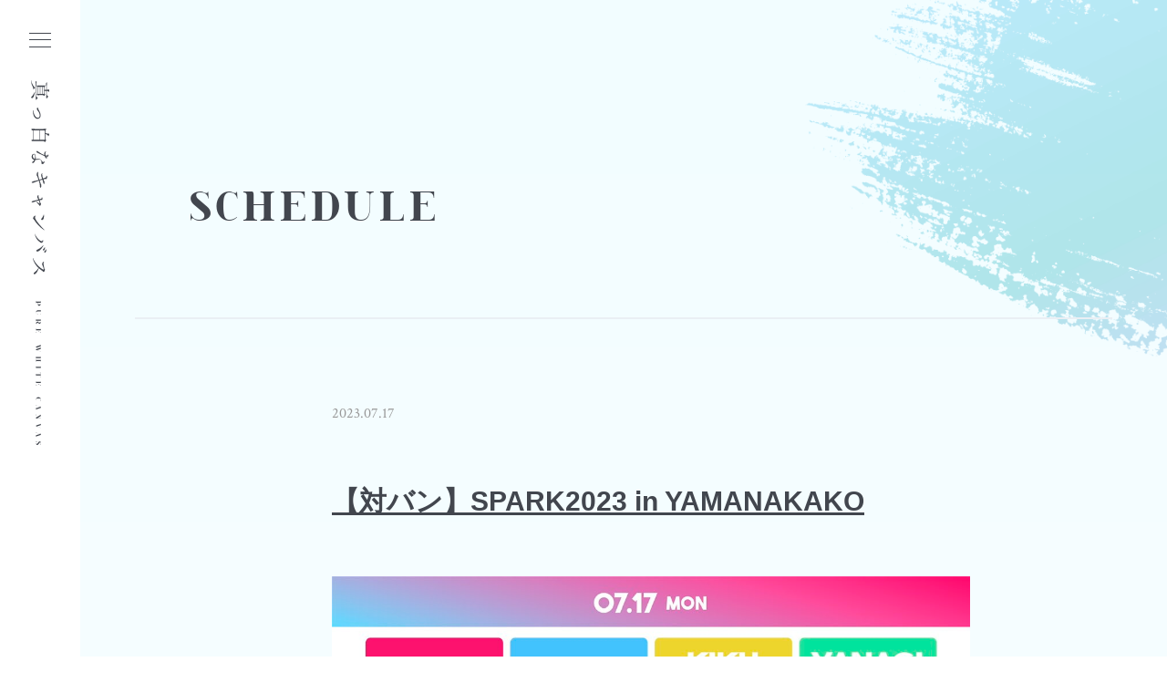

--- FILE ---
content_type: text/html; charset=UTF-8
request_url: https://shirokyan.com/schedule/2490/
body_size: 8116
content:
<!DOCTYPE html>
<html lang="ja">
<head>
    <meta charset="utf-8">
    <meta name="format-detection" content="telephone=no">
    <meta http-equiv="X-UA-Compatible" content="IE=edge">
    <meta name="viewport" content="width=device-width, user-scalable=no, initial-scale=1, maximum-scale=1">

    <title>【対バン】SPARK2023 in YAMANAKAKO | 真っ白なキャンバス 公式HP</title>

    <meta name="Keywords" content="真っ白なキャンバス,白キャン,小野寺梓,三浦菜々子,西野千明,橋本美桜,浜辺ゆりな,pure white canvas,pwc"/>
    <meta name="description" content="7月15日（土）〜17日（祝火）
「SPARK2023 in YAMANAKAKO」


■会場：山中湖 交流館きらら
■OPEN 10:00 / START 11:00（※ 各日程）


■チケット
https://r-t.jp/spar"/>

    <meta name="twitter:card" content="summary_large_image">
    <meta property="og:type" content="article">
    <meta property="og:locale" content="ja_JP"/>
    <meta property="og:image" content="https://shirokyan.com/wp-content/uploads/2023/07/IMG_5238.jpg">
    <meta property="og:title" content="【対バン】SPARK2023 in YAMANAKAKO | 真っ白なキャンバス 公式HP"/>
    <meta property="og:url" content="https://shirokyan.com/schedule/2490/"/>
    <meta property="og:site_name" content="真っ白なキャンバス 公式HP"/>
    <meta property="og:description" content="7月15日（土）〜17日（祝火）
「SPARK2023 in YAMANAKAKO」


■会場：山中湖 交流館きらら
■OPEN 10:00 / START 11:00（※ 各日程）


■チケット
https://r-t.jp/spar"/>

    <link rel="shortcut icon" href="https://shirokyan.com/wp-content/themes/shirokyan2021/assets/images/favicon.ico">
    <link rel="icon" href="https://shirokyan.com/wp-content/themes/shirokyan2021/assets/images/favicon.ico"
          type="image/vnd.microsoft.icon">
    <link rel="apple-touch-icon" href="https://shirokyan.com/wp-content/themes/shirokyan2021/assets/images/apple-touch-icon.png">
    <link rel="apple-touch-icon-precomposed"
          href="https://shirokyan.com/wp-content/themes/shirokyan2021/assets/images/apple-touch-icon.png">
    <meta name="apple-mobile-web-app-title" content="真っ白なキャンバス 公式HP"/>

    <link href="https://fonts.googleapis.com/css2?family=Crimson+Text&display=swap" rel="stylesheet">
    <link href="https://use.fontawesome.com/releases/v5.15.3/css/all.css" rel="stylesheet">

    <link rel="stylesheet" href="https://shirokyan.com/wp-content/themes/shirokyan2021/assets/css/style.css">
    <link rel="stylesheet" href="https://shirokyan.com/wp-content/themes/shirokyan2021/assets/css/contents.css">

    <script src="https://ajax.googleapis.com/ajax/libs/jquery/3.6.0/jquery.min.js"></script>
    <script src="https://shirokyan.com/wp-content/themes/shirokyan2021/assets/js/menu.js"></script>
    <meta name='robots' content='max-image-preview:large' />
<link rel="alternate" title="oEmbed (JSON)" type="application/json+oembed" href="https://shirokyan.com/wp-json/oembed/1.0/embed?url=https%3A%2F%2Fshirokyan.com%2Fschedule%2F2490%2F" />
<link rel="alternate" title="oEmbed (XML)" type="text/xml+oembed" href="https://shirokyan.com/wp-json/oembed/1.0/embed?url=https%3A%2F%2Fshirokyan.com%2Fschedule%2F2490%2F&#038;format=xml" />
<style id='wp-img-auto-sizes-contain-inline-css' type='text/css'>
img:is([sizes=auto i],[sizes^="auto," i]){contain-intrinsic-size:3000px 1500px}
/*# sourceURL=wp-img-auto-sizes-contain-inline-css */
</style>
<style id='wp-emoji-styles-inline-css' type='text/css'>

	img.wp-smiley, img.emoji {
		display: inline !important;
		border: none !important;
		box-shadow: none !important;
		height: 1em !important;
		width: 1em !important;
		margin: 0 0.07em !important;
		vertical-align: -0.1em !important;
		background: none !important;
		padding: 0 !important;
	}
/*# sourceURL=wp-emoji-styles-inline-css */
</style>
<style id='wp-block-library-inline-css' type='text/css'>
:root{--wp-block-synced-color:#7a00df;--wp-block-synced-color--rgb:122,0,223;--wp-bound-block-color:var(--wp-block-synced-color);--wp-editor-canvas-background:#ddd;--wp-admin-theme-color:#007cba;--wp-admin-theme-color--rgb:0,124,186;--wp-admin-theme-color-darker-10:#006ba1;--wp-admin-theme-color-darker-10--rgb:0,107,160.5;--wp-admin-theme-color-darker-20:#005a87;--wp-admin-theme-color-darker-20--rgb:0,90,135;--wp-admin-border-width-focus:2px}@media (min-resolution:192dpi){:root{--wp-admin-border-width-focus:1.5px}}.wp-element-button{cursor:pointer}:root .has-very-light-gray-background-color{background-color:#eee}:root .has-very-dark-gray-background-color{background-color:#313131}:root .has-very-light-gray-color{color:#eee}:root .has-very-dark-gray-color{color:#313131}:root .has-vivid-green-cyan-to-vivid-cyan-blue-gradient-background{background:linear-gradient(135deg,#00d084,#0693e3)}:root .has-purple-crush-gradient-background{background:linear-gradient(135deg,#34e2e4,#4721fb 50%,#ab1dfe)}:root .has-hazy-dawn-gradient-background{background:linear-gradient(135deg,#faaca8,#dad0ec)}:root .has-subdued-olive-gradient-background{background:linear-gradient(135deg,#fafae1,#67a671)}:root .has-atomic-cream-gradient-background{background:linear-gradient(135deg,#fdd79a,#004a59)}:root .has-nightshade-gradient-background{background:linear-gradient(135deg,#330968,#31cdcf)}:root .has-midnight-gradient-background{background:linear-gradient(135deg,#020381,#2874fc)}:root{--wp--preset--font-size--normal:16px;--wp--preset--font-size--huge:42px}.has-regular-font-size{font-size:1em}.has-larger-font-size{font-size:2.625em}.has-normal-font-size{font-size:var(--wp--preset--font-size--normal)}.has-huge-font-size{font-size:var(--wp--preset--font-size--huge)}.has-text-align-center{text-align:center}.has-text-align-left{text-align:left}.has-text-align-right{text-align:right}.has-fit-text{white-space:nowrap!important}#end-resizable-editor-section{display:none}.aligncenter{clear:both}.items-justified-left{justify-content:flex-start}.items-justified-center{justify-content:center}.items-justified-right{justify-content:flex-end}.items-justified-space-between{justify-content:space-between}.screen-reader-text{border:0;clip-path:inset(50%);height:1px;margin:-1px;overflow:hidden;padding:0;position:absolute;width:1px;word-wrap:normal!important}.screen-reader-text:focus{background-color:#ddd;clip-path:none;color:#444;display:block;font-size:1em;height:auto;left:5px;line-height:normal;padding:15px 23px 14px;text-decoration:none;top:5px;width:auto;z-index:100000}html :where(.has-border-color){border-style:solid}html :where([style*=border-top-color]){border-top-style:solid}html :where([style*=border-right-color]){border-right-style:solid}html :where([style*=border-bottom-color]){border-bottom-style:solid}html :where([style*=border-left-color]){border-left-style:solid}html :where([style*=border-width]){border-style:solid}html :where([style*=border-top-width]){border-top-style:solid}html :where([style*=border-right-width]){border-right-style:solid}html :where([style*=border-bottom-width]){border-bottom-style:solid}html :where([style*=border-left-width]){border-left-style:solid}html :where(img[class*=wp-image-]){height:auto;max-width:100%}:where(figure){margin:0 0 1em}html :where(.is-position-sticky){--wp-admin--admin-bar--position-offset:var(--wp-admin--admin-bar--height,0px)}@media screen and (max-width:600px){html :where(.is-position-sticky){--wp-admin--admin-bar--position-offset:0px}}

/*# sourceURL=wp-block-library-inline-css */
</style><style id='global-styles-inline-css' type='text/css'>
:root{--wp--preset--aspect-ratio--square: 1;--wp--preset--aspect-ratio--4-3: 4/3;--wp--preset--aspect-ratio--3-4: 3/4;--wp--preset--aspect-ratio--3-2: 3/2;--wp--preset--aspect-ratio--2-3: 2/3;--wp--preset--aspect-ratio--16-9: 16/9;--wp--preset--aspect-ratio--9-16: 9/16;--wp--preset--color--black: #000000;--wp--preset--color--cyan-bluish-gray: #abb8c3;--wp--preset--color--white: #ffffff;--wp--preset--color--pale-pink: #f78da7;--wp--preset--color--vivid-red: #cf2e2e;--wp--preset--color--luminous-vivid-orange: #ff6900;--wp--preset--color--luminous-vivid-amber: #fcb900;--wp--preset--color--light-green-cyan: #7bdcb5;--wp--preset--color--vivid-green-cyan: #00d084;--wp--preset--color--pale-cyan-blue: #8ed1fc;--wp--preset--color--vivid-cyan-blue: #0693e3;--wp--preset--color--vivid-purple: #9b51e0;--wp--preset--gradient--vivid-cyan-blue-to-vivid-purple: linear-gradient(135deg,rgb(6,147,227) 0%,rgb(155,81,224) 100%);--wp--preset--gradient--light-green-cyan-to-vivid-green-cyan: linear-gradient(135deg,rgb(122,220,180) 0%,rgb(0,208,130) 100%);--wp--preset--gradient--luminous-vivid-amber-to-luminous-vivid-orange: linear-gradient(135deg,rgb(252,185,0) 0%,rgb(255,105,0) 100%);--wp--preset--gradient--luminous-vivid-orange-to-vivid-red: linear-gradient(135deg,rgb(255,105,0) 0%,rgb(207,46,46) 100%);--wp--preset--gradient--very-light-gray-to-cyan-bluish-gray: linear-gradient(135deg,rgb(238,238,238) 0%,rgb(169,184,195) 100%);--wp--preset--gradient--cool-to-warm-spectrum: linear-gradient(135deg,rgb(74,234,220) 0%,rgb(151,120,209) 20%,rgb(207,42,186) 40%,rgb(238,44,130) 60%,rgb(251,105,98) 80%,rgb(254,248,76) 100%);--wp--preset--gradient--blush-light-purple: linear-gradient(135deg,rgb(255,206,236) 0%,rgb(152,150,240) 100%);--wp--preset--gradient--blush-bordeaux: linear-gradient(135deg,rgb(254,205,165) 0%,rgb(254,45,45) 50%,rgb(107,0,62) 100%);--wp--preset--gradient--luminous-dusk: linear-gradient(135deg,rgb(255,203,112) 0%,rgb(199,81,192) 50%,rgb(65,88,208) 100%);--wp--preset--gradient--pale-ocean: linear-gradient(135deg,rgb(255,245,203) 0%,rgb(182,227,212) 50%,rgb(51,167,181) 100%);--wp--preset--gradient--electric-grass: linear-gradient(135deg,rgb(202,248,128) 0%,rgb(113,206,126) 100%);--wp--preset--gradient--midnight: linear-gradient(135deg,rgb(2,3,129) 0%,rgb(40,116,252) 100%);--wp--preset--font-size--small: 13px;--wp--preset--font-size--medium: 20px;--wp--preset--font-size--large: 36px;--wp--preset--font-size--x-large: 42px;--wp--preset--spacing--20: 0.44rem;--wp--preset--spacing--30: 0.67rem;--wp--preset--spacing--40: 1rem;--wp--preset--spacing--50: 1.5rem;--wp--preset--spacing--60: 2.25rem;--wp--preset--spacing--70: 3.38rem;--wp--preset--spacing--80: 5.06rem;--wp--preset--shadow--natural: 6px 6px 9px rgba(0, 0, 0, 0.2);--wp--preset--shadow--deep: 12px 12px 50px rgba(0, 0, 0, 0.4);--wp--preset--shadow--sharp: 6px 6px 0px rgba(0, 0, 0, 0.2);--wp--preset--shadow--outlined: 6px 6px 0px -3px rgb(255, 255, 255), 6px 6px rgb(0, 0, 0);--wp--preset--shadow--crisp: 6px 6px 0px rgb(0, 0, 0);}:where(.is-layout-flex){gap: 0.5em;}:where(.is-layout-grid){gap: 0.5em;}body .is-layout-flex{display: flex;}.is-layout-flex{flex-wrap: wrap;align-items: center;}.is-layout-flex > :is(*, div){margin: 0;}body .is-layout-grid{display: grid;}.is-layout-grid > :is(*, div){margin: 0;}:where(.wp-block-columns.is-layout-flex){gap: 2em;}:where(.wp-block-columns.is-layout-grid){gap: 2em;}:where(.wp-block-post-template.is-layout-flex){gap: 1.25em;}:where(.wp-block-post-template.is-layout-grid){gap: 1.25em;}.has-black-color{color: var(--wp--preset--color--black) !important;}.has-cyan-bluish-gray-color{color: var(--wp--preset--color--cyan-bluish-gray) !important;}.has-white-color{color: var(--wp--preset--color--white) !important;}.has-pale-pink-color{color: var(--wp--preset--color--pale-pink) !important;}.has-vivid-red-color{color: var(--wp--preset--color--vivid-red) !important;}.has-luminous-vivid-orange-color{color: var(--wp--preset--color--luminous-vivid-orange) !important;}.has-luminous-vivid-amber-color{color: var(--wp--preset--color--luminous-vivid-amber) !important;}.has-light-green-cyan-color{color: var(--wp--preset--color--light-green-cyan) !important;}.has-vivid-green-cyan-color{color: var(--wp--preset--color--vivid-green-cyan) !important;}.has-pale-cyan-blue-color{color: var(--wp--preset--color--pale-cyan-blue) !important;}.has-vivid-cyan-blue-color{color: var(--wp--preset--color--vivid-cyan-blue) !important;}.has-vivid-purple-color{color: var(--wp--preset--color--vivid-purple) !important;}.has-black-background-color{background-color: var(--wp--preset--color--black) !important;}.has-cyan-bluish-gray-background-color{background-color: var(--wp--preset--color--cyan-bluish-gray) !important;}.has-white-background-color{background-color: var(--wp--preset--color--white) !important;}.has-pale-pink-background-color{background-color: var(--wp--preset--color--pale-pink) !important;}.has-vivid-red-background-color{background-color: var(--wp--preset--color--vivid-red) !important;}.has-luminous-vivid-orange-background-color{background-color: var(--wp--preset--color--luminous-vivid-orange) !important;}.has-luminous-vivid-amber-background-color{background-color: var(--wp--preset--color--luminous-vivid-amber) !important;}.has-light-green-cyan-background-color{background-color: var(--wp--preset--color--light-green-cyan) !important;}.has-vivid-green-cyan-background-color{background-color: var(--wp--preset--color--vivid-green-cyan) !important;}.has-pale-cyan-blue-background-color{background-color: var(--wp--preset--color--pale-cyan-blue) !important;}.has-vivid-cyan-blue-background-color{background-color: var(--wp--preset--color--vivid-cyan-blue) !important;}.has-vivid-purple-background-color{background-color: var(--wp--preset--color--vivid-purple) !important;}.has-black-border-color{border-color: var(--wp--preset--color--black) !important;}.has-cyan-bluish-gray-border-color{border-color: var(--wp--preset--color--cyan-bluish-gray) !important;}.has-white-border-color{border-color: var(--wp--preset--color--white) !important;}.has-pale-pink-border-color{border-color: var(--wp--preset--color--pale-pink) !important;}.has-vivid-red-border-color{border-color: var(--wp--preset--color--vivid-red) !important;}.has-luminous-vivid-orange-border-color{border-color: var(--wp--preset--color--luminous-vivid-orange) !important;}.has-luminous-vivid-amber-border-color{border-color: var(--wp--preset--color--luminous-vivid-amber) !important;}.has-light-green-cyan-border-color{border-color: var(--wp--preset--color--light-green-cyan) !important;}.has-vivid-green-cyan-border-color{border-color: var(--wp--preset--color--vivid-green-cyan) !important;}.has-pale-cyan-blue-border-color{border-color: var(--wp--preset--color--pale-cyan-blue) !important;}.has-vivid-cyan-blue-border-color{border-color: var(--wp--preset--color--vivid-cyan-blue) !important;}.has-vivid-purple-border-color{border-color: var(--wp--preset--color--vivid-purple) !important;}.has-vivid-cyan-blue-to-vivid-purple-gradient-background{background: var(--wp--preset--gradient--vivid-cyan-blue-to-vivid-purple) !important;}.has-light-green-cyan-to-vivid-green-cyan-gradient-background{background: var(--wp--preset--gradient--light-green-cyan-to-vivid-green-cyan) !important;}.has-luminous-vivid-amber-to-luminous-vivid-orange-gradient-background{background: var(--wp--preset--gradient--luminous-vivid-amber-to-luminous-vivid-orange) !important;}.has-luminous-vivid-orange-to-vivid-red-gradient-background{background: var(--wp--preset--gradient--luminous-vivid-orange-to-vivid-red) !important;}.has-very-light-gray-to-cyan-bluish-gray-gradient-background{background: var(--wp--preset--gradient--very-light-gray-to-cyan-bluish-gray) !important;}.has-cool-to-warm-spectrum-gradient-background{background: var(--wp--preset--gradient--cool-to-warm-spectrum) !important;}.has-blush-light-purple-gradient-background{background: var(--wp--preset--gradient--blush-light-purple) !important;}.has-blush-bordeaux-gradient-background{background: var(--wp--preset--gradient--blush-bordeaux) !important;}.has-luminous-dusk-gradient-background{background: var(--wp--preset--gradient--luminous-dusk) !important;}.has-pale-ocean-gradient-background{background: var(--wp--preset--gradient--pale-ocean) !important;}.has-electric-grass-gradient-background{background: var(--wp--preset--gradient--electric-grass) !important;}.has-midnight-gradient-background{background: var(--wp--preset--gradient--midnight) !important;}.has-small-font-size{font-size: var(--wp--preset--font-size--small) !important;}.has-medium-font-size{font-size: var(--wp--preset--font-size--medium) !important;}.has-large-font-size{font-size: var(--wp--preset--font-size--large) !important;}.has-x-large-font-size{font-size: var(--wp--preset--font-size--x-large) !important;}
/*# sourceURL=global-styles-inline-css */
</style>

<style id='classic-theme-styles-inline-css' type='text/css'>
/*! This file is auto-generated */
.wp-block-button__link{color:#fff;background-color:#32373c;border-radius:9999px;box-shadow:none;text-decoration:none;padding:calc(.667em + 2px) calc(1.333em + 2px);font-size:1.125em}.wp-block-file__button{background:#32373c;color:#fff;text-decoration:none}
/*# sourceURL=/wp-includes/css/classic-themes.min.css */
</style>
<link rel='stylesheet' id='simcal-qtip-css' href='https://shirokyan.com/wp-content/plugins/google-calendar-events-fork/assets/css/vendor/jquery.qtip.min.css?ver=3.1.43' type='text/css' media='all' />
<link rel='stylesheet' id='simcal-default-calendar-grid-css' href='https://shirokyan.com/wp-content/plugins/google-calendar-events-fork/assets/css/default-calendar-grid.min.css?ver=3.1.43' type='text/css' media='all' />
<link rel='stylesheet' id='simcal-default-calendar-list-css' href='https://shirokyan.com/wp-content/plugins/google-calendar-events-fork/assets/css/default-calendar-list.min.css?ver=3.1.43' type='text/css' media='all' />
<script type="text/javascript" src="https://shirokyan.com/wp-includes/js/jquery/jquery.min.js?ver=3.7.1" id="jquery-core-js"></script>
<script type="text/javascript" src="https://shirokyan.com/wp-includes/js/jquery/jquery-migrate.min.js?ver=3.4.1" id="jquery-migrate-js"></script>
<link rel="https://api.w.org/" href="https://shirokyan.com/wp-json/" /><link rel="alternate" title="JSON" type="application/json" href="https://shirokyan.com/wp-json/wp/v2/schedule/2490" /><link rel="EditURI" type="application/rsd+xml" title="RSD" href="https://shirokyan.com/xmlrpc.php?rsd" />
<meta name="generator" content="WordPress 6.9" />
<link rel="canonical" href="https://shirokyan.com/schedule/2490/" />
<link rel='shortlink' href='https://shirokyan.com/?p=2490' />
</head>
<body>
<div class="wrap">
    <!----// HEADER //---->
    <header>

        <div class="menu-btn">
            <div class="hamburger">
                <span></span>
                <span></span>
                <span></span>
            </div>
        </div>

        <h1 class="pc"><a href="/"><img src="https://shirokyan.com/wp-content/themes/shirokyan2021/assets/images/logo_bk.svg"
                                        alt="真っ白なキャンバス"></a></h1>

        <nav class="menuarea">
            <div class="menu_inner">
                <div class="logo"><h1><a href="/"><img
                                    src="https://shirokyan.com/wp-content/themes/shirokyan2021/assets/images/logo_bk.svg"
                                    alt="真っ白なキャンバス"></a></h1></div>
                <div class="navi-box">
                    <ul class="navi">
                        <li><a href="/about-us/">ABOUT US</a></li>
                        <li><a href="/profile/">PROFILE</a></li>
                        <li><a href="/news/">NEWS</a></li>
                        <li><a href="/schedule/">SCHEDULE</a></li>
                        <li><a href="/discography/">DISCOGRAPHY</a></li>
                        <li><a href="/video/">VIDEO</a></li>
                        <li><a href="/contact/">CONTACT</a></li>
                    </ul>
                    <ul class="navi">
                        <li><a href="https://community.camp-fire.jp/projects/view/275831" target="_blank"
                               rel="noopener">ONLINE SALON</a></li>
                        <li><a href="https://cnvs-os.com/" target="_blank" rel="noopener">CNVS</a></li>
                    </ul>
                </div>
                <ul class="sns">
                    <li><a href="https://twitter.com/info_shirokyan" target="_blank" rel="noopener"><i
                                    class="fab fa-twitter"></i></a></li>
                    <li><a href="https://www.instagram.com/shirokyan_staff/" target="_blank" rel="noopener"><i
                                    class="fab fa-instagram"></i></a></li>
                    <li><a href="https://www.youtube.com/channel/UCRnqQVrTuiP1nfe-JamOemQ" target="_blank"
                           rel="noopener"><i class="fab fa-youtube"></i></a></li>
                    <li><a href="https://line.me/R/ti/p/@info_shirokyan" target="_blank" rel="noopener"><i
                                    class="fab fa-line"></i></a></li>
                </ul>
                <div class="copy">&copy; PLAYYTE, Inc.</div>
            </div>
        </nav>
    </header>
    <!----// HEADER //---->

    <!----// CONTENTS //---->
    <section id="contents">
        <div class="contents-inner">

            <h2>SCHEDULE</h2>

            <div id="schedule-detail" class="contents-box details">
                <dl>
                    <dt>
                        <div class="date">2023.07.17</div>
                        <div class="title">【対バン】SPARK2023 in YAMANAKAKO</div>
                    </dt>
                    <dd>
                        <img src="https://shirokyan.com/wp-content/uploads/2023/07/IMG_5238.jpg">
                        <br>
                        <br>
                        <div class="gmail_default">7月15日（土）〜17日（祝火）</div>
<div class="gmail_default">「SPARK2023 in YAMANAKAKO」</div>
<div class="gmail_default">&nbsp;</div>
<div class="gmail_default">&nbsp;</div>
<div class="gmail_default">■会場：山中湖 交流館きらら</div>
<div class="gmail_default">■OPEN 10:00 / START 11:00（※ 各日程）</div>
<div class="gmail_default">
<div class="gmail_default">&nbsp;</div>
<div class="gmail_default">■チケット</div>
<div class="gmail_default"><a href="https://r-t.jp/spark2023" target="_blank" rel="noopener" data-saferedirecturl="https://www.google.com/url?q=https://r-t.jp/spark2023&amp;source=gmail&amp;ust=1681533583994000&amp;usg=AOvVaw1UFvVCbr3MYJrKFa7oJ_u-">https://r-t.jp/<wbr />spark2023</a></div>
<div class="gmail_default">&nbsp;</div>
</div>
<div class="gmail_default">&nbsp;</div>
<div class="gmail_default">
<div class="gmail_default">
<div class="gmail_default">
<div class="gmail_default">
<div class="gmail_default">
<div class="gmail_default">■出演アーティスト</div>
</div>
</div>
</div>
</div>
</div>
<div class="gmail_default">第1弾発表：</div>
<div class="gmail_default">Appare!/いぎなり東北産/HKT48/高嶺のなでしこ/<wbr />虹のコンキスタドール/真っ白なキャンバス</div>
<div class="gmail_default">&nbsp;</div>
                    </dd>
                </dl>

                <div class="btn back"><span>BACK</span></div>
            </div>

        </div>
    </section>
    <!----// CONTENTS //---->

    <!----// FOOTER //---->
    <footer>
        <div class="footer_inner">
            <div class="footer-contents">
                <div class="footer-menu">
                    <div class="contact">
                        <h2>CONTACT</h2>
                        <p>イベント出演のお誘い / 取材 / 仕事依頼 / その他の<br class="pc">お問い合わせはこちらから</p>
                        <div class="footer-btn">
                            <a href="/contact/">CONTACT</a>
                        </div>
                    </div>
                    <nav class="footer-navi">
                        <ul>
                            <li><a href="/about-us/">ABOUT US</a></li>
                            <li><a href="/profile/">PROFILE</a></li>
                            <li><a href="/news/">NEWS</a></li>
                            <li><a href="/schedule/">SCHEDULE</a></li>
                            <li><a href="/discography/">DISCOGRAPHY</a></li>
                            <li><a href="/video/">VIDEO</a></li>
                            <li><a href="/contact/">CONTACT</a></li>
                            <li><a href="https://community.camp-fire.jp/projects/view/275831" target="_blank"
                                   rel="noopener">ONLINE SALON</a></li>
                            <li><a href="https://cnvs-os.com/" target="_blank" rel="noopener">CNVS</a></li>
                        </ul>
                    </nav>
                </div>

                <div class="footer-logo">
                    <div class="logo"><img class="w-100"
                                           src="https://shirokyan.com/wp-content/themes/shirokyan2021/assets/images/footer_logo.svg"
                                           alt="真っ白なキャンバス"></div>
                    <div class="sns">
                        <ul>
                            <li><a href="https://twitter.com/info_shirokyan" target="_blank" rel="noopener"><i
                                            class="fab fa-twitter"></i></a></li>
                            <li><a href="https://www.instagram.com/shirokyan_staff/" target="_blank" rel="noopener"><i
                                            class="fab fa-instagram"></i></a></li>
                            <li><a href="https://www.youtube.com/channel/UCRnqQVrTuiP1nfe-JamOemQ" target="_blank"
                                   rel="noopener"><i class="fab fa-youtube"></i></a></li>
                            <li><a href="https://line.me/R/ti/p/@info_shirokyan" target="_blank" rel="noopener"><i
                                            class="fab fa-line"></i></a></li>
                        </ul>
                    </div>
                </div>
            </div>

            <div class="copy">&copy; PLAYYTE, Inc.</div>
        </div>
    </footer>
    <!----// FOOTER //---->
</div>
<script type="speculationrules">
{"prefetch":[{"source":"document","where":{"and":[{"href_matches":"/*"},{"not":{"href_matches":["/wp-*.php","/wp-admin/*","/wp-content/uploads/*","/wp-content/*","/wp-content/plugins/*","/wp-content/themes/shirokyan2021/*","/*\\?(.+)"]}},{"not":{"selector_matches":"a[rel~=\"nofollow\"]"}},{"not":{"selector_matches":".no-prefetch, .no-prefetch a"}}]},"eagerness":"conservative"}]}
</script>
<script type="text/javascript" src="https://shirokyan.com/wp-content/plugins/google-calendar-events-fork/assets/js/vendor/jquery.qtip.min.js?ver=3.1.43" id="simcal-qtip-js"></script>
<script type="text/javascript" id="simcal-default-calendar-js-extra">
/* <![CDATA[ */
var simcal_default_calendar = {"ajax_url":"/wp-admin/admin-ajax.php","nonce":"ed12f08fa1","locale":"ja","text_dir":"ltr","months":{"full":["1\u6708","2\u6708","3\u6708","4\u6708","5\u6708","6\u6708","7\u6708","8\u6708","9\u6708","10\u6708","11\u6708","12\u6708"],"short":["1\u6708","2\u6708","3\u6708","4\u6708","5\u6708","6\u6708","7\u6708","8\u6708","9\u6708","10\u6708","11\u6708","12\u6708"]},"days":{"full":["\u65e5\u66dc\u65e5","\u6708\u66dc\u65e5","\u706b\u66dc\u65e5","\u6c34\u66dc\u65e5","\u6728\u66dc\u65e5","\u91d1\u66dc\u65e5","\u571f\u66dc\u65e5"],"short":["\u65e5","\u6708","\u706b","\u6c34","\u6728","\u91d1","\u571f"]},"meridiem":{"AM":"AM","am":"am","PM":"PM","pm":"pm"}};
//# sourceURL=simcal-default-calendar-js-extra
/* ]]> */
</script>
<script type="text/javascript" src="https://shirokyan.com/wp-content/plugins/google-calendar-events-fork/assets/js/default-calendar-bundled.min.js?ver=3.1.43" id="simcal-default-calendar-js"></script>
<script type="text/javascript" src="https://shirokyan.com/wp-content/plugins/google-calendar-events-fork/assets/js/vendor/imagesloaded.pkgd.min.js?ver=3.1.43" id="simplecalendar-imagesloaded-js"></script>
<script id="wp-emoji-settings" type="application/json">
{"baseUrl":"https://s.w.org/images/core/emoji/17.0.2/72x72/","ext":".png","svgUrl":"https://s.w.org/images/core/emoji/17.0.2/svg/","svgExt":".svg","source":{"concatemoji":"https://shirokyan.com/wp-includes/js/wp-emoji-release.min.js?ver=6.9"}}
</script>
<script type="module">
/* <![CDATA[ */
/*! This file is auto-generated */
const a=JSON.parse(document.getElementById("wp-emoji-settings").textContent),o=(window._wpemojiSettings=a,"wpEmojiSettingsSupports"),s=["flag","emoji"];function i(e){try{var t={supportTests:e,timestamp:(new Date).valueOf()};sessionStorage.setItem(o,JSON.stringify(t))}catch(e){}}function c(e,t,n){e.clearRect(0,0,e.canvas.width,e.canvas.height),e.fillText(t,0,0);t=new Uint32Array(e.getImageData(0,0,e.canvas.width,e.canvas.height).data);e.clearRect(0,0,e.canvas.width,e.canvas.height),e.fillText(n,0,0);const a=new Uint32Array(e.getImageData(0,0,e.canvas.width,e.canvas.height).data);return t.every((e,t)=>e===a[t])}function p(e,t){e.clearRect(0,0,e.canvas.width,e.canvas.height),e.fillText(t,0,0);var n=e.getImageData(16,16,1,1);for(let e=0;e<n.data.length;e++)if(0!==n.data[e])return!1;return!0}function u(e,t,n,a){switch(t){case"flag":return n(e,"\ud83c\udff3\ufe0f\u200d\u26a7\ufe0f","\ud83c\udff3\ufe0f\u200b\u26a7\ufe0f")?!1:!n(e,"\ud83c\udde8\ud83c\uddf6","\ud83c\udde8\u200b\ud83c\uddf6")&&!n(e,"\ud83c\udff4\udb40\udc67\udb40\udc62\udb40\udc65\udb40\udc6e\udb40\udc67\udb40\udc7f","\ud83c\udff4\u200b\udb40\udc67\u200b\udb40\udc62\u200b\udb40\udc65\u200b\udb40\udc6e\u200b\udb40\udc67\u200b\udb40\udc7f");case"emoji":return!a(e,"\ud83e\u1fac8")}return!1}function f(e,t,n,a){let r;const o=(r="undefined"!=typeof WorkerGlobalScope&&self instanceof WorkerGlobalScope?new OffscreenCanvas(300,150):document.createElement("canvas")).getContext("2d",{willReadFrequently:!0}),s=(o.textBaseline="top",o.font="600 32px Arial",{});return e.forEach(e=>{s[e]=t(o,e,n,a)}),s}function r(e){var t=document.createElement("script");t.src=e,t.defer=!0,document.head.appendChild(t)}a.supports={everything:!0,everythingExceptFlag:!0},new Promise(t=>{let n=function(){try{var e=JSON.parse(sessionStorage.getItem(o));if("object"==typeof e&&"number"==typeof e.timestamp&&(new Date).valueOf()<e.timestamp+604800&&"object"==typeof e.supportTests)return e.supportTests}catch(e){}return null}();if(!n){if("undefined"!=typeof Worker&&"undefined"!=typeof OffscreenCanvas&&"undefined"!=typeof URL&&URL.createObjectURL&&"undefined"!=typeof Blob)try{var e="postMessage("+f.toString()+"("+[JSON.stringify(s),u.toString(),c.toString(),p.toString()].join(",")+"));",a=new Blob([e],{type:"text/javascript"});const r=new Worker(URL.createObjectURL(a),{name:"wpTestEmojiSupports"});return void(r.onmessage=e=>{i(n=e.data),r.terminate(),t(n)})}catch(e){}i(n=f(s,u,c,p))}t(n)}).then(e=>{for(const n in e)a.supports[n]=e[n],a.supports.everything=a.supports.everything&&a.supports[n],"flag"!==n&&(a.supports.everythingExceptFlag=a.supports.everythingExceptFlag&&a.supports[n]);var t;a.supports.everythingExceptFlag=a.supports.everythingExceptFlag&&!a.supports.flag,a.supports.everything||((t=a.source||{}).concatemoji?r(t.concatemoji):t.wpemoji&&t.twemoji&&(r(t.twemoji),r(t.wpemoji)))});
//# sourceURL=https://shirokyan.com/wp-includes/js/wp-emoji-loader.min.js
/* ]]> */
</script>
</body>
</html>

--- FILE ---
content_type: text/css
request_url: https://shirokyan.com/wp-content/themes/shirokyan2021/assets/css/contents.css
body_size: 4641
content:
/*---------------------------------------------
  ABOUT US
---------------------------------------------*/

#about-us {
    position: relative;
    z-index: 9;
    margin-bottom: 200px;
}

#about-us h3 {
    font-family: 'spinweradC', serif;
    font-size: 20px;
    letter-spacing: 5px;
    margin-bottom: 50px;
}

#about-us h4 {
    font-size: 40px;
    font-weight: bold;
    line-height: 1.8;
}

/*photo*/
#about-us .photo {
    margin: 0 0 0 208px;
    display: flex;
}

#about-us .photo .photo1 {
    width: 40%;
}

#about-us .photo .photo2 {
    width: 18%;
    align-self: flex-end;
    margin: 25% 0 0 50px;
}

/*mission*/
#about-us .mission {
    background: url("../images/about-us/mission.svg") no-repeat top center;
    background-size: 100%;
    padding-top: 3%;
    margin-top: 100px;
}

#about-us .mission-inner {
    margin: 0 0 0 208px;
    overflow: hidden;
    clear: both;
}

#about-us .mission-inner .mission-text {
    width: 55%;
    float: left;
}

#about-us .mission-inner .mission-text h3 {
    margin-top: 80px;
}

#about-us .mission-inner .mission-text h4 {
    font-size: 25px;
}

#about-us .mission-inner .mission-text .text {
    font-size: 16px;
    font-weight: bold;
    line-height: 2.8;
    margin-top: 50px;
}

#about-us .mission-inner .mission-photo {
    width: 40%;
    float: right;
}

/*concept*/
#about-us .concept {
    background: url("../images/about-us/concept.svg") no-repeat top center;
    background-size: 100%;
    padding-top: 8%;
    margin-top: 100px;
}

#about-us .concept .concept-inner {
    margin: 0 128px 115px 208px;
}

#about-us .concept .concept-photo {
    margin-left: 88px;
}

/*value*/
#about-us .value {
    background: url("../images/about-us/value.svg") no-repeat top center;
    background-size: 100%;
    padding-top: 8%;
    margin-top: 180px;
}

#about-us .value .value-inner {
    margin: 0 120px 0 88px;
    overflow: hidden;
    clear: both;
}

#about-us .value .value-inner .value-photo {
    width: 55%;
    float: left;
}

#about-us .value .value-inner .value-photo .photo2 {
    width: 45%;
    text-align: right;
    margin: 68px 45px 0 0;
    float: right;
}

#about-us .value .value-inner .value-text {
    width: 35%;
    float: right;
    margin-top: 80px;
}

#about-us .value .value-inner .value-text dl {
    margin-bottom: 80px;
}

#about-us .value .value-inner .value-text dt {
    letter-spacing: 5px;
    margin-bottom: 30px;
    line-height: 1.2;
}

#about-us .value .value-inner .value-text dt .subtitle {
    font-family: 'spinweradC', serif;
    font-size: 20px;
    color: #92DAE0;
    margin-bottom: 30px;
}

#about-us .value .value-inner .value-text dt .title {
    font-family: 'Crimson Text', serif;
    font-size: 35px;
    font-weight: bold;
}

#about-us .value .value-inner .value-text dd {
    font-size: 16px;
    line-height: 2.8;
}


/*--------------------
  sp
--------------------*/
@media screen and (max-width: 991px) {

    #about-us h3 {
        margin-bottom: 125px;
    }

    #about-us h3 {
        font-size: 12px;
        margin-bottom: 30px;
    }

    #about-us h4 {
        font-size: 22px;
        font-weight: bold;
    }

    /*photo*/
    #about-us .photo {
        margin: 0 30px 0 0;
        display: block;
        overflow: hidden;
        clear: both;
    }

    #about-us .photo .photo1 {
        width: 85%;
    }

    #about-us .photo .photo2 {
        width: 33%;
        margin: 40px 0 0 0;
        float: right;
    }

    /*mission*/
    #about-us .mission {
        padding-top: 8%;
    }

    #about-us .mission-inner {
        margin: 0 0 0 30px;
    }

    #about-us .mission-inner .mission-text {
        width: 100%;
        float: none;
        padding-right: 30px;
    }

    #about-us .mission-inner .mission-text h3 {
        margin-top: 0;
    }

    #about-us .mission-inner .mission-text .text {
        font-size: 12px;
        line-height: 2.8;
        margin: 30px auto 50px;
    }

    #about-us .mission-inner .mission-photo {
        width: 100%;
        float: none;
    }

    /*concept*/
    #about-us .concept .concept-inner {
        margin: 0 30px;
    }

    #about-us .concept .concept-photo {
        margin: 50px 0 0;
    }

    /*value*/
    #about-us .value {
        padding-top: 14%;
        margin-top: 40px;
    }

    #about-us .value .value-inner {
        margin: 0 30px 0 0;
    }

    #about-us .value .value-inner .value-photo {
        width: 100%;
        float: none;
        overflow: hidden;
        clear: both;
    }

    #about-us .value .value-inner .value-photo .photo1 {
        width: 80%;
        float: none;
    }

    #about-us .value .value-inner .value-photo .photo2 {
        width: 33%;
        margin: 24px 0 0 0;
    }

    #about-us .value .value-inner .value-text {
        width: 100%;
        float: none;
        margin-top: 50px;
        padding-left: 30px;
    }

    #about-us .value .value-inner .value-text dl {
        margin-bottom: 60px;
    }

    #about-us .value .value-inner .value-text dt {
        margin-bottom: 16px;
    }

    #about-us .value .value-inner .value-text dt .subtitle {
        font-size: 12px;
        margin-bottom: 16px;
    }

    #about-us .value .value-inner .value-text dd {
        font-size: 12px;
    }
}


/*--------------------
  blur
--------------------*/
#about-us .photo1, #about-us .photo2, #about-us h3, #about-us h4,
#about-us .text, #about-us .mission-photo, #about-us .concept-photo, #about-us dl {
    opacity: 0;
    -moz-transition: -moz-transform 0.5s linear;
    -webkit-transition: -webkit-transform 0.5s linear;
    -o-transition: -o-transform 0.5s linear;
    -ms-transition: -ms-transform 0.5s linear;
    transition: transform 0.5s linear;
    -webkit-animation-duration: 1.5s;
    animation-duration: 1.5s;
    -webkit-animation-fill-mode: both;
    animation-fill-mode: both;
}

.blur {
    -webkit-animation-name: Blureffect;
    animation-name: Blureffect;
    opacity: 1;
    transition: .8s;
}

@-webkit-keyframes Blureffect {
    from {
        opacity: 0;
        -webkit-filter: blur(15px);
        -moz-filter: blur(15px);
        -ms-filter: blur(15px);
        -o-filter: blur(15px);
        filter: blur(15px);
    }

    to {
        opacity: 1;
        -webkit-filter: blur(0px);
        -moz-filter: blur(0px);
        -ms-filter: blur(0px);
        -o-filter: blur(0px);
        filter: blur(0px);
    }
}

@keyframes Blureffect {
    from {
        opacity: 0;
        -webkit-filter: blur(15px);
        -moz-filter: blur(15px);
        -ms-filter: blur(15px);
        -o-filter: blur(15px);
        filter: blur(15px);
    }

    to {
        opacity: 1;
        -webkit-filter: blur(0px);
        -moz-filter: blur(0px);
        -ms-filter: blur(0px);
        -o-filter: blur(0px);
        filter: blur(0px);
    }
}


/*--------------------
  Parallax
--------------------*/

#about-us .rellax {
    position: absolute;
    z-index: -9;
}

#about-us .rellax img {
    width: 100%;
    -webkit-touch-callout: none;
    -webkit-user-select: none;
    -moz-touch-callout: none;
    -moz-user-select: none;
    touch-callout: none;
    user-select: none;
    pointer-events: none;
}

#about-us .bg1 {
    width: 45%;
    top: 20%;
    right: 0;
}

#about-us .bg2 {
    width: 70%;
    top: 45%;
    left: 0;
}

#about-us .bg3 {
    width: 20%;
    top: 72%;
    right: 0;
}

#about-us .bg4 {
    width: 45%;
    top: 72%;
    left: 0;
}

#about-us .bg5 {
    width: 60%;
    bottom: -15%;
    left: 0;
}


@media screen and (max-width: 991px) {
    #about-us .bg1 {
        width: 70%;
        top: 35%;
        right: 0;
    }

    #about-us .bg2 {
        width: 80%;
        top: 52%;
        left: 0;
    }

    #about-us .bg3 {
        width: 33%;
        top: 78%;
        right: 0;
    }

    #about-us .bg4 {
        width: 50%;
        top: 64%;
        left: 0;
    }

    #about-us .bg5 {
        width: 70%;
        top: 105%;
        left: 0;
    }
}


/*---------------------------------------------
  PROFILE
---------------------------------------------*/

#profile {
    margin: 0 0 128px 88px;
}

#profile .profile-inner {
    display: flex;
}


/*member*/
#profile .member-list {
    width: 52%;
}

#profile .member-list li {
    border-bottom: solid 2px #F5F5F5;
    line-height: 1;
    display: flex;
    align-items: center;
    background: -moz-linear-gradient(90deg, rgba(255, 255, 255, 1) 0%, rgba(255, 255, 255, 1) 50%, rgba(255, 255, 255, 1) 100%);
    background: -webkit-linear-gradient(90deg, rgba(255, 255, 255, 1) 0%, rgba(255, 255, 255, 1) 50%, rgba(255, 255, 255, 1) 100%);
    background: linear-gradient(90deg, rgba(255, 255, 255, 1) 0%, rgba(255, 255, 255, 1) 50%, rgba(255, 255, 255, 1) 100%);
    -webkit-transition: 0.3s;
    -moz-transition: 0.3s;
    -o-transition: 0.3s;
    -ms-transition: 0.3s;
    transition: 0.3s;
}

#profile .member-list li:last-child {
    border-bottom: none;
}

#profile .member-list li a {
    width: 100%;
    padding: 30px 50px;
    display: block;
}

#profile .member-list li a:hover {
    padding: 30px 50px 30px 80px;
    opacity: 1;
}

#profile .member-list .jp {
    font-size: 30px;
    font-weight: bold;
    width: 200px;
    display: inline-block;
}

#profile .member-list .pwc .jp {
    width: 300px;
    display: inline-block;
}

#profile .member-list .en {
    font-family: 'Crimson Text', serif;
    font-size: 16px;
    letter-spacing: 3px;
}

/*photo*/
#profile .member-photo {
    order: 1;
    width: 48%;
    background: url("../images/profile/pwc.jpg");
    background-size: 100% !important;
    background-color: #fff !important;
    background-repeat: no-repeat!important;
    background-position: center !important;
}

/*popup*/
.profile-box {
    display: flex;
}

.profile-box .profile-text {
    width: 52%;
    padding: 90px;
    background: #5B6D77;
    color: #fff;
    position: relative;
}

.profile-box .profile-text .name {
    margin-bottom: 80px;
}

.profile-box .profile-text .name .jp {
    font-size: 30px;
    font-weight: bold;
    width: 200px;
    display: inline-block;
}

#profile-pwc.profile-box .profile-text .name .jp {
    width: 300px;
    display: inline-block;
}

.profile-box .profile-text .name .en {
    font-family: 'Crimson Text', serif;
    font-size: 16px;
    letter-spacing: 3px;
}

.profile-box .profile-text .text {
    font-size: 16px;
    margin-bottom: 60px;
}

.profile-box .profile-text .data dl {
    font-size: 16px;
    margin-bottom: 40px;
    display: flex;
}

.profile-box .profile-text .data dt {
    font-weight: bold;
    width: 150px;
}

.profile-box .profile-text .data dd {
    flex: 1;
}


.profile-box .profile-photo {
    width: 48%;
    background-size: cover !important;
    order: 1;
}

.d-none {
    display: none;
}

/*close*/
.mfp-close {
    position: absolute;
    top: 40px;
    right: 20px;
    padding: 10px;
    cursor: pointer;
}

.close-icon {
    width: 40px;
    height: 2px;
    padding: 0;
    display: inline-block;
    vertical-align: middle;
    color: #FFF;
    opacity: 1;
    line-height: 1;
    background: currentColor;
    transform: rotate(45deg);
    cursor: pointer;
    border-radius: 2px;
}

.close-icon::before {
    content: '';
    position: absolute;
    top: 0;
    left: 0;
    width: 100%;
    height: 100%;
    background: inherit;
    border-radius: inherit;
    transform: rotate(90deg);
}


/*arrow*/
.mfp-arrow {
    position: absolute;
    top: 50%;
    display: inline-block;
    padding: 0 0 0 16px;
    vertical-align: middle;
    text-decoration: none;
    font-size: 15px;
    cursor: pointer;
    z-index: 1046;
}

.mfp-arrow-right {
    right: 77px;
}

.mfp-arrow-left {
    left: 45px;
}

.mfp-arrow::before,
.mfp-arrow::after {
    position: absolute;
    top: 0;
    bottom: 0;
    left: 0;
    margin: auto;
    content: "";
    vertical-align: middle;
}

.mfp-arrow-right::before {
    left: 3px;
    width: 28px;
    height: 28px;
    border-top: 1px solid #fff;
    border-right: 1px solid #fff;
    -webkit-transform: rotate(45deg);
    transform: rotate(45deg);
}

.mfp-arrow-left::before {
    left: 3px;
    width: 28px;
    height: 28px;
    border-top: 1px solid #fff;
    border-right: 1px solid #fff;
    -webkit-transform: rotate(225deg);
    transform: rotate(225deg);
}


/*--------------------
  pc
--------------------*/
@media screen and (min-width: 992px) {

    #profile .member-list li:hover {
        cursor: pointer;
        color: #fff;
        background: -moz-linear-gradient(90deg, rgba(167, 226, 255, 1) 0%, rgba(146, 218, 224, 1) 50%, rgba(208, 196, 255, 1) 100%);
        background: -webkit-linear-gradient(90deg, rgba(167, 226, 255, 1) 0%, rgba(146, 218, 224, 1) 50%, rgba(208, 196, 255, 1) 100%);
        background: linear-gradient(90deg, rgba(167, 226, 255, 1) 0%, rgba(146, 218, 224, 1) 50%, rgba(208, 196, 255, 1) 100%);
    }
}

/*--------------------
  sp
--------------------*/
@media screen and (max-width: 991px) {

    #profile {
        margin: 0 0 128px 0px;
    }

    #profile .profile-inner {
        display: block;
    }

    /*member*/
    #profile .member-list {
        width: 100%;
    }

    #profile .member-list li a {
        padding: 30px;
    }

    #profile .member-list li:last-child {
        border-bottom: solid 2px #F5F5F5;
    }

    #profile .member-list li a:hover {
        padding: 30px;
    }

    #profile .member-list .jp {
        font-size: 16px;
        width: 110px;
    }

    #profile .member-list li:first-child .jp {
        width: 170px;
    }

    #profile .member-list .en {
        font-size: 12px;
        letter-spacing: 1px;
    }

    /*photo*/
    #profile .member-photo {
        width: 100%;
        padding-top: 100%;
    }

    /*popup*/
    .profile-box {
        display: block;
    }

    .profile-box .profile-text {
        width: 100%;
        padding: 70px 30px 60px;
    }

    .profile-box .profile-text .name {
        margin-bottom: 30px;
    }

    .profile-box .profile-text .name .jp {
        width: 110px;
        font-size: 16px;
    }

    .profile-box:first-child .profile-text .name .jp {
        width: 170px;
        display: inline-block;
    }

    .profile-box .profile-text .name .en {
        font-size: 12px;
        letter-spacing: 1px;
    }

    .profile-box .profile-text .text {
        font-size: 12px;
        margin-bottom: 30px;
    }

    .profile-box .profile-text .data dl {
        font-size: 12px;
        margin-bottom: 24px;
        display: flex;
    }

    .profile-box .profile-text .data dt {
        width: 110px;
    }

    .profile-box .profile-photo {
        width: 100%;
        padding-top: 100%;
    }

    /*close*/
    .close-icon {
        width: 22px;
    }

    /*arrow*/
    .mfp-arrow {
        top: 30%;
    }

    .mfp-arrow-right {
        right: 57px;
    }

    .mfp-arrow-left {
        left: 25px;
    }
}


/*---------------------------------------------
  CMS
---------------------------------------------*/

.contents-box .sort {
    margin-bottom: 60px;
}

.contents-box .sort li {
    font-family: 'Crimson Text', serif;
    font-size: 16px;
    display: inline-block;
    margin-right: 16px;
}

.contents-box .sort li a {
    color: #999;
}

.contents-box .sort li a:hover {
    color: #42464E;
    opacity: 1;
    text-decoration: underline;
}


/*--------------------
  sp
--------------------*/
@media screen and (max-width: 991px) {

    .contents-box .sort {
        margin-bottom: 30px;
    }
}


/*---------------------------------------------
  NEWS
---------------------------------------------*/

/*------------LIST------------*/

#news-list .news-list {
    overflow: hidden;
    clear: both;
}

#news-list .news-list h3 {
    font-family: 'Crimson Text', serif;
    font-size: 30px;
}

#news-list .news-list dt .thum {
    padding-top: 62.1%;
    width: 100%;
    height: 0;
    overflow: hidden;
    position: relative;
}

#news-list .news-list dt .thum img {
    width: 100%;
    position: absolute;
    top: 50%;
    left: 50%;
    -webkit-transform: translate(-50%, -50%);
    transform: translate(-50%, -50%);
    object-fit: cover;
    object-position: top;
    max-width: none;
    max-height: none;
    min-width: 100%;
    min-height: 100%;
    -webkit-transition: 0.4s;
    -moz-transition: 0.4s;
    -o-transition: 0.4s;
    -ms-transition: 0.4s;
    transition: 0.4s;
}

#news-list .news-list li a:hover dt .thum img {
    width: 110%;
}

#news-list .news-list dd .date {
    font-family: 'Crimson Text', serif;
    color: #999;
    font-size: 12px;
}

/*--------------------
  PC
--------------------*/
@media screen and (min-width: 992px) {

    #news-list .news-list {
        display: flex;
    }

    #news-list .news-list h3 {
        width: 110px;
    }

    #news-list .news-list .article-list {
        margin-left: 80px;
        flex: 1;
    }

    #news-list .news-list .article-list ul {
        display: flex;
        flex-wrap: wrap;
        margin: 0 -2%;
    }

    #news-list .news-list .article-list li {
        width: 46%;
        margin: 0 2% 60px;
    }

    #news-list .news-list .article-list li dd .date {
        margin: 16px auto;
    }

    #news-list .news-list .article-list li dd .title {
        font-size: 30px;
        font-weight: bold;
        line-height: 1.5;
    }

    #news-list .news-list .article-list li a:hover dd .title {
        text-decoration: underline;
    }

    #news-list .news-list .article-list li:nth-child(n+3) {
        width: 29%;
    }

    #news-list .news-list .article-list li:nth-child(n+3) dd .title {
        font-size: 18px;
    }
}

/*--------------------
  sp
--------------------*/
@media screen and (max-width: 991px) {

    #news-list .news-list h3 {
        margin-bottom: 30px;
    }

    #news-list .news-list .article-list li {
        margin-bottom: 30px;
    }

    #news-list .news-list .article-list li dd .date {
        margin: 16px auto;
    }

    #news-list .news-list .article-list li dd .title {
        font-size: 22px;
        font-weight: bold;
        text-decoration: underline;
    }

    #news-list .news-list .article-list li:nth-child(n+3) {
        border-bottom: solid 1px #EAEFF4;
        margin-bottom: 16px;
        padding-bottom: 16px;
    }

    #news-list .news-list .article-list li:nth-child(n+3) dl {
        display: flex;
        flex-wrap: wrap;
        align-items: center;
    }

    #news-list .news-list .article-list li:nth-child(n+3) dt {
        width: 30%;
        line-height: 1;
    }

    #news-list .news-list .article-list li:nth-child(n+3) dd {
        width: 65%;
        margin-left: 5%;
        font-size: 12px;
    }

    #news-list .news-list .article-list li:nth-child(n+3) dd .date {
        margin: 0;
    }

    #news-list .news-list .article-list li:nth-child(n+3) dd .title {
        font-size: 12px;
        text-decoration: none;
    }

}

/*------------DETAIL------------*/

#news-detail dl {
    width: 700px;
    margin: 0 auto 80px;
}

#news-detail dt .date {
    font-size: 16px;
    font-family: 'Crimson Text', serif;
    color: #999;
}

#news-detail dt .title {
    font-size: 30px;
    font-weight: bold;
    text-decoration: underline;
    margin: 55px auto;
}

#news-detail dd img {
    width: 100%;
}


/*--------------------
  sp
--------------------*/
@media screen and (max-width: 991px) {

    #news-detail dl {
        width: 100%;
    }

    #news-detail dt .date {
        font-size: 12px;
    }

    #news-detail dt .title {
        font-size: 22px;
        margin: 24px auto;
    }
}


/*---------------------------------------------
  SCHEDULE
---------------------------------------------*/

/*------------LIST------------*/

#schedule-list .schedule-list {
    overflow: hidden;
    clear: both;
}

#schedule-list .schedule-list h3 {
    font-family: 'Crimson Text', serif;
    font-size: 30px;
}

#schedule-list .schedule-list .title-column .pager {
    display: flex;
}

#schedule-list .schedule-list .title-column .pager .prev, #schedule-list .schedule-list .title-column .pager .next {
    width: 50%;
}

#schedule-list .schedule-list .title-column .pager a {
    font-family: 'Crimson Text', serif;
    font-size: 16px;
    color: #999;
    display: block;
}

#schedule-list .schedule-list .title-column .pager .prev a {
    padding-left: 20px;
    background: url("../images/schedule/prev.svg") no-repeat left center;
}

#schedule-list .schedule-list .title-column .pager .next a {
    text-align: right;
    padding-right: 20px;
    background: url("../images/schedule/next.svg") no-repeat right center;
}

#schedule-list .schedule-list li {
    border-bottom: solid 1px #EAEFF4;
    margin-bottom: 30px;
    padding-bottom: 30px;
}

#schedule-list .schedule-list dt {
    font-family: 'Crimson Text', serif;
    font-size: 16px;
    color: #999;
}

#schedule-list .schedule-list dd {
    font-weight: bold;
}

/*--------------------
  PC
--------------------*/
@media screen and (min-width: 992px) {

    #schedule-list .schedule-list {
        display: flex;
    }

    #schedule-list .schedule-list .title-column {
        width: 165px;
    }

    #schedule-list .schedule-list .title-column .pager {
        margin-top: 20px;
    }

    #schedule-list .schedule-list .article-list {
        margin-left: 80px;
        flex: 1;
    }

    #schedule-list .schedule-list dl {
        overflow: hidden;
        clear: both;
    }

    #schedule-list .schedule-list dt {
        width: 106px;
        float: left;
    }

    #schedule-list .schedule-list dd {
        width: calc(100% - 106px);
        float: right;
        font-size: 18px;
    }
}

/*--------------------
  SP
--------------------*/
@media screen and (max-width: 991px) {

    #schedule-list .schedule-list .title-column {
        margin-bottom: 30px;
        overflow: hidden;
        clear: both;
    }

    #schedule-list .schedule-list .title-column h3 {
        width: 40%;
        float: left;
    }

    #schedule-list .schedule-list .title-column .pager {
        width: 55%;
        margin-left: 5%;
        float: right;
        justify-content: flex-end;
    }

    #schedule-list .schedule-list .title-column .pager .prev, #schedule-list .schedule-list .title-column .pager .next {
        width: auto;
    }

    #schedule-list .schedule-list .title-column .pager .next {
        margin-left: 20px;
    }

    #schedule-list .schedule-list li {
        margin-bottom: 20px;
        padding-bottom: 20px;
    }

    #schedule-list .schedule-list dt, #schedule-list .schedule-list dd {
        font-size: 12px;
    }

}

/*------------DETAIL------------*/

#schedule-detail dl {
    width: 700px;
    margin: 0 auto 80px;
}

#schedule-detail dt .date {
    font-size: 16px;
    font-family: 'Crimson Text', serif;
    color: #999;
}

#schedule-detail dt .title {
    font-size: 30px;
    font-weight: bold;
    text-decoration: underline;
    margin: 55px auto;
}

#schedule-detail dd img {
    width: 100%;
}


/*--------------------
  sp
--------------------*/
@media screen and (max-width: 991px) {

    #schedule-detail dl {
        width: 100%;
    }

    #schedule-detail dt .date {
        font-size: 12px;
    }

    #schedule-detail dt .title {
        font-size: 22px;
        margin: 24px auto;
    }
}


/*---------------------------------------------
  DISCOGRAPHY
---------------------------------------------*/

/*------------LIST------------*/

#discography dd .lead, #discography dd .btn {
    display: none;
}

#discography dd .release {
    margin-bottom: 8px;
    font-size: 12px;
    font-family: 'Crimson Text', serif;
}

#discography li dd .title .subtitle {
    margin-right: .5em;
}

#discography li dd .title {
    font-weight: bold;
}

#discography li dd .btn {
    text-align: left !important;
}

/*--------------------
  PC
--------------------*/
@media screen and (min-width: 992px) {

    #discography ul {
        display: flex;
        flex-wrap: wrap;
        margin: 0 -2%;
    }

    #discography li {
        width: 21%;
        margin: 0 2% 88px;
    }

    #discography li dt {
        margin-bottom: 8px;
    }

    #discography li dd .title {
        font-size: 18px;
    }

    /*** first ***/
    #discography li:first-child {
        width: 100%;
    }

    #discography li:first-child dl {
        overflow: hidden;
        clear: both;
    }

    #discography li:first-child dt {
        width: 40%;
        float: left;
    }

    #discography li:first-child dd {
        width: 55%;
        float: right;
    }

    #discography li:first-child dd .release {
        margin-bottom: 40px;
        font-size: 16px;
        font-family: 'Crimson Text', serif;
    }

    #discography li:first-child dd .subtitle {
        font-size: 16px;
        font-family: 'Crimson Text', serif;
        font-weight: normal;
        display: block;
        line-height: 1.8;
    }

    #discography li:first-child dd .title {
        font-size: 30px;
        font-weight: bold;
        line-height: 1.3;
    }

    #discography li:first-child dd .lead {
        display: block;
        margin: 30px auto 60px;
    }

    #discography li:first-child dd .btn {
        display: block;
    }
}

/*--------------------
  SP
--------------------*/
@media screen and (max-width: 991px) {

    #discography li {
        border-bottom: solid 1px #EAEFF4;
        margin-bottom: 16px;
        padding-bottom: 16px;
    }

    #discography li dl {
        display: flex;
        flex-wrap: wrap;
        align-items: center;
    }

    #discography li dt {
        width: 30%;
        line-height: 1;
    }

    #discography li dd {
        width: 65%;
        margin-left: 5%;
        font-size: 12px;
    }

    #discography li dd .release {
        margin-bottom: 0;
    }

    /*** first ***/
    #discography li:first-child {
        padding-bottom: 30px;
    }

    #discography li:first-child dt {
        width: 100%;
        max-width: 500px;
        margin: 0 auto 30px;
    }

    #discography li:first-child dd {
        width: 100%;
        margin-left: 0;
    }

    #discography li:first-child dd .release {
        margin-bottom: 16px;
    }

    #discography li:first-child dd .subtitle {
        font-size: 16px;
        font-family: 'Crimson Text', serif;
        font-weight: normal;
        margin-right: 0.5em;
        line-height: 1.8;
    }

    #discography li:first-child dd .title {
        font-size: 22px;
        font-weight: bold;
        line-height: 1.3;
    }

    #discography li:first-child dd .lead {
        display: block;
        margin: 16px auto;
        line-height: 2;
    }

    #discography li:first-child dd .btn {
        display: block;
    }
}

/*------------DETAIL------------*/

#discography-detail dl {
    margin-bottom: 80px;
}

#discography-detail dd .release, #discography-detail dd .subtitle {
    font-family: 'Crimson Text', serif;
}

/*--------------------
  PC
--------------------*/
@media screen and (min-width: 992px) {
    #discography-detail dl {
        overflow: hidden;
        clear: both;
    }

    #discography-detail dt {
        width: 40%;
        float: left;
    }

    #discography-detail dd {
        width: 55%;
        float: right;
    }

    #discography-detail dd .release {
        margin-bottom: 40px;
        font-size: 16px;
    }

    #discography-detail dd .subtitle {
        font-size: 16px;
        font-weight: normal;
        display: block;
        line-height: 1.8;
    }

    #discography-detail dd .title {
        font-size: 30px;
        font-weight: bold;
        line-height: 1.3;
        margin-bottom: 30px;
    }

}

/*--------------------
  SP
--------------------*/
@media screen and (max-width: 991px) {

    #discography-detail dt {
        max-width: 500px;
        margin: 0 auto 30px;
    }

    #discography-detail dd .release {
        margin-bottom: 16px;
    }

    #discography-detail dd .subtitle {
        font-size: 16px;
        font-family: 'Crimson Text', serif;
        font-weight: normal;
        margin-right: 0.5em;
        line-height: 1.8;
    }

    #discography-detail dd .title {
        font-size: 22px;
        font-weight: bold;
        line-height: 1.3;
        margin-bottom: 30px;
    }

}


/*---------------------------------------------
  VIDEO
---------------------------------------------*/

#video ul {
    display: flex;
    flex-wrap: wrap;
    margin: 0 -3%;
}

#video li {
    width: 44%;
    margin: 0 3% 88px;
}

#video dt {
    padding-top: 56.25%;
    width: 100%;
    height: 0;
    overflow: hidden;
    position: relative;
}

#video dt img {
    width: 100%;
    position: absolute;
    top: 50%;
    left: 50%;
    -webkit-transform: translate(-50%, -50%);
    transform: translate(-50%, -50%);
    object-fit: cover;
    object-position: top;
    max-width: none;
    max-height: none;
    min-width: 100%;
    min-height: 100%;
    -webkit-transition: 0.4s;
    -moz-transition: 0.4s;
    -o-transition: 0.4s;
    -ms-transition: 0.4s;
    transition: 0.4s;
}

#video li a:hover dt img {
    width: 110%;
}

#video li dd .date {
    font-family: 'Crimson Text', serif;
    color: #999;
    font-size: 12px;
    margin: 16px 0;
}

#video li dd .title {
    font-size: 30px;
    font-weight: bold;
    line-height: 1.5;
}

#video li a:hover .title {
    text-decoration: underline;
}

/*--------------------
  SP
--------------------*/
@media screen and (max-width: 991px) {

    #video ul {
        margin: auto;
    }

    #video li {
        width: 100%;
        margin: 0 auto 60px;
    }

    #video li dd .title {
        font-size: 22px;
        text-decoration: underline;
    }
}











--- FILE ---
content_type: application/javascript
request_url: https://shirokyan.com/wp-content/themes/shirokyan2021/assets/js/menu.js
body_size: 726
content:
$(function () {

    $('header .hamburger').on('click', function () {
        $('header .menuarea').toggleClass('open');
        $('header .hamburger').toggleClass('active');
        return false;
    });

    let bs = false; //unloadイベントが発生したかどうか
    $(window).bind("unload beforeunload", function () {
        bs = true;
    });
    const ans = !!document.referrer.match(new RegExp(location.hostname, "i")); //1つ前のページが同一ドメインかどうか
    $('.back').bind("click", function () {
        if (ans) {
            history.back();
            setTimeout(function () {
                if (!bs) {
                    location.href = '/';
                }
            }, 100);
        } else {
            location.href = '/';
        }
        return false;
    });
});
